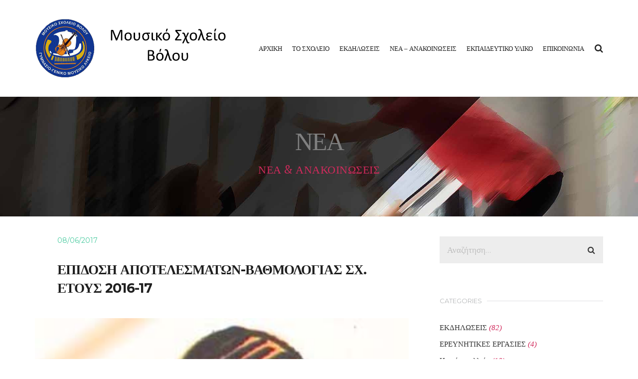

--- FILE ---
content_type: text/html; charset=UTF-8
request_url: https://www.mgv.gr/%CE%B5%CF%80%CE%B9%CE%B4%CE%BF%CF%83%CE%B7-%CE%B1%CF%80%CE%BF%CF%84%CE%B5%CE%BB%CE%B5%CF%83%CE%BC%CE%B1%CF%84%CF%89%CE%BD-%CE%B2%CE%B1%CE%B8%CE%BC%CE%BF%CE%BB%CE%BF%CE%B3%CE%B9%CE%B1%CF%83-%CF%83/
body_size: 12610
content:
<!doctype html>
<html lang="el" >
<head>
	<meta charset="UTF-8">
	<link rel="profile" href="http://gmpg.org/xfn/11">
	<link rel="pingback" href="https://www.mgv.gr/xmlrpc.php">
	<meta name="viewport" content="width=device-width, initial-scale=1">
	<title>ΕΠΙΔΟΣΗ ΑΠΟΤΕΛΕΣΜΑΤΩΝ-ΒΑΘΜΟΛΟΓΙΑΣ  ΣΧ. ΕΤΟΥΣ 2016-17 &#8211; Μουσικό Σχολείο Βόλου</title>
<meta name='robots' content='max-image-preview:large' />
<link rel='dns-prefetch' href='//fonts.googleapis.com' />
<link rel="alternate" type="application/rss+xml" title="Ροή RSS &raquo; Μουσικό Σχολείο Βόλου" href="https://www.mgv.gr/feed/" />
<script>
window._wpemojiSettings = {"baseUrl":"https:\/\/s.w.org\/images\/core\/emoji\/14.0.0\/72x72\/","ext":".png","svgUrl":"https:\/\/s.w.org\/images\/core\/emoji\/14.0.0\/svg\/","svgExt":".svg","source":{"concatemoji":"https:\/\/www.mgv.gr\/wp-includes\/js\/wp-emoji-release.min.js?ver=6.4.7"}};
/*! This file is auto-generated */
!function(i,n){var o,s,e;function c(e){try{var t={supportTests:e,timestamp:(new Date).valueOf()};sessionStorage.setItem(o,JSON.stringify(t))}catch(e){}}function p(e,t,n){e.clearRect(0,0,e.canvas.width,e.canvas.height),e.fillText(t,0,0);var t=new Uint32Array(e.getImageData(0,0,e.canvas.width,e.canvas.height).data),r=(e.clearRect(0,0,e.canvas.width,e.canvas.height),e.fillText(n,0,0),new Uint32Array(e.getImageData(0,0,e.canvas.width,e.canvas.height).data));return t.every(function(e,t){return e===r[t]})}function u(e,t,n){switch(t){case"flag":return n(e,"\ud83c\udff3\ufe0f\u200d\u26a7\ufe0f","\ud83c\udff3\ufe0f\u200b\u26a7\ufe0f")?!1:!n(e,"\ud83c\uddfa\ud83c\uddf3","\ud83c\uddfa\u200b\ud83c\uddf3")&&!n(e,"\ud83c\udff4\udb40\udc67\udb40\udc62\udb40\udc65\udb40\udc6e\udb40\udc67\udb40\udc7f","\ud83c\udff4\u200b\udb40\udc67\u200b\udb40\udc62\u200b\udb40\udc65\u200b\udb40\udc6e\u200b\udb40\udc67\u200b\udb40\udc7f");case"emoji":return!n(e,"\ud83e\udef1\ud83c\udffb\u200d\ud83e\udef2\ud83c\udfff","\ud83e\udef1\ud83c\udffb\u200b\ud83e\udef2\ud83c\udfff")}return!1}function f(e,t,n){var r="undefined"!=typeof WorkerGlobalScope&&self instanceof WorkerGlobalScope?new OffscreenCanvas(300,150):i.createElement("canvas"),a=r.getContext("2d",{willReadFrequently:!0}),o=(a.textBaseline="top",a.font="600 32px Arial",{});return e.forEach(function(e){o[e]=t(a,e,n)}),o}function t(e){var t=i.createElement("script");t.src=e,t.defer=!0,i.head.appendChild(t)}"undefined"!=typeof Promise&&(o="wpEmojiSettingsSupports",s=["flag","emoji"],n.supports={everything:!0,everythingExceptFlag:!0},e=new Promise(function(e){i.addEventListener("DOMContentLoaded",e,{once:!0})}),new Promise(function(t){var n=function(){try{var e=JSON.parse(sessionStorage.getItem(o));if("object"==typeof e&&"number"==typeof e.timestamp&&(new Date).valueOf()<e.timestamp+604800&&"object"==typeof e.supportTests)return e.supportTests}catch(e){}return null}();if(!n){if("undefined"!=typeof Worker&&"undefined"!=typeof OffscreenCanvas&&"undefined"!=typeof URL&&URL.createObjectURL&&"undefined"!=typeof Blob)try{var e="postMessage("+f.toString()+"("+[JSON.stringify(s),u.toString(),p.toString()].join(",")+"));",r=new Blob([e],{type:"text/javascript"}),a=new Worker(URL.createObjectURL(r),{name:"wpTestEmojiSupports"});return void(a.onmessage=function(e){c(n=e.data),a.terminate(),t(n)})}catch(e){}c(n=f(s,u,p))}t(n)}).then(function(e){for(var t in e)n.supports[t]=e[t],n.supports.everything=n.supports.everything&&n.supports[t],"flag"!==t&&(n.supports.everythingExceptFlag=n.supports.everythingExceptFlag&&n.supports[t]);n.supports.everythingExceptFlag=n.supports.everythingExceptFlag&&!n.supports.flag,n.DOMReady=!1,n.readyCallback=function(){n.DOMReady=!0}}).then(function(){return e}).then(function(){var e;n.supports.everything||(n.readyCallback(),(e=n.source||{}).concatemoji?t(e.concatemoji):e.wpemoji&&e.twemoji&&(t(e.twemoji),t(e.wpemoji)))}))}((window,document),window._wpemojiSettings);
</script>
<style id='wp-emoji-styles-inline-css'>

	img.wp-smiley, img.emoji {
		display: inline !important;
		border: none !important;
		box-shadow: none !important;
		height: 1em !important;
		width: 1em !important;
		margin: 0 0.07em !important;
		vertical-align: -0.1em !important;
		background: none !important;
		padding: 0 !important;
	}
</style>
<style id='wp-block-library-inline-css'>
:root{--wp-admin-theme-color:#007cba;--wp-admin-theme-color--rgb:0,124,186;--wp-admin-theme-color-darker-10:#006ba1;--wp-admin-theme-color-darker-10--rgb:0,107,161;--wp-admin-theme-color-darker-20:#005a87;--wp-admin-theme-color-darker-20--rgb:0,90,135;--wp-admin-border-width-focus:2px;--wp-block-synced-color:#7a00df;--wp-block-synced-color--rgb:122,0,223}@media (min-resolution:192dpi){:root{--wp-admin-border-width-focus:1.5px}}.wp-element-button{cursor:pointer}:root{--wp--preset--font-size--normal:16px;--wp--preset--font-size--huge:42px}:root .has-very-light-gray-background-color{background-color:#eee}:root .has-very-dark-gray-background-color{background-color:#313131}:root .has-very-light-gray-color{color:#eee}:root .has-very-dark-gray-color{color:#313131}:root .has-vivid-green-cyan-to-vivid-cyan-blue-gradient-background{background:linear-gradient(135deg,#00d084,#0693e3)}:root .has-purple-crush-gradient-background{background:linear-gradient(135deg,#34e2e4,#4721fb 50%,#ab1dfe)}:root .has-hazy-dawn-gradient-background{background:linear-gradient(135deg,#faaca8,#dad0ec)}:root .has-subdued-olive-gradient-background{background:linear-gradient(135deg,#fafae1,#67a671)}:root .has-atomic-cream-gradient-background{background:linear-gradient(135deg,#fdd79a,#004a59)}:root .has-nightshade-gradient-background{background:linear-gradient(135deg,#330968,#31cdcf)}:root .has-midnight-gradient-background{background:linear-gradient(135deg,#020381,#2874fc)}.has-regular-font-size{font-size:1em}.has-larger-font-size{font-size:2.625em}.has-normal-font-size{font-size:var(--wp--preset--font-size--normal)}.has-huge-font-size{font-size:var(--wp--preset--font-size--huge)}.has-text-align-center{text-align:center}.has-text-align-left{text-align:left}.has-text-align-right{text-align:right}#end-resizable-editor-section{display:none}.aligncenter{clear:both}.items-justified-left{justify-content:flex-start}.items-justified-center{justify-content:center}.items-justified-right{justify-content:flex-end}.items-justified-space-between{justify-content:space-between}.screen-reader-text{clip:rect(1px,1px,1px,1px);word-wrap:normal!important;border:0;-webkit-clip-path:inset(50%);clip-path:inset(50%);height:1px;margin:-1px;overflow:hidden;padding:0;position:absolute;width:1px}.screen-reader-text:focus{clip:auto!important;background-color:#ddd;-webkit-clip-path:none;clip-path:none;color:#444;display:block;font-size:1em;height:auto;left:5px;line-height:normal;padding:15px 23px 14px;text-decoration:none;top:5px;width:auto;z-index:100000}html :where(.has-border-color){border-style:solid}html :where([style*=border-top-color]){border-top-style:solid}html :where([style*=border-right-color]){border-right-style:solid}html :where([style*=border-bottom-color]){border-bottom-style:solid}html :where([style*=border-left-color]){border-left-style:solid}html :where([style*=border-width]){border-style:solid}html :where([style*=border-top-width]){border-top-style:solid}html :where([style*=border-right-width]){border-right-style:solid}html :where([style*=border-bottom-width]){border-bottom-style:solid}html :where([style*=border-left-width]){border-left-style:solid}html :where(img[class*=wp-image-]){height:auto;max-width:100%}:where(figure){margin:0 0 1em}html :where(.is-position-sticky){--wp-admin--admin-bar--position-offset:var(--wp-admin--admin-bar--height,0px)}@media screen and (max-width:600px){html :where(.is-position-sticky){--wp-admin--admin-bar--position-offset:0px}}
</style>
<style id='classic-theme-styles-inline-css'>
/*! This file is auto-generated */
.wp-block-button__link{color:#fff;background-color:#32373c;border-radius:9999px;box-shadow:none;text-decoration:none;padding:calc(.667em + 2px) calc(1.333em + 2px);font-size:1.125em}.wp-block-file__button{background:#32373c;color:#fff;text-decoration:none}
</style>
<style id='global-styles-inline-css'>
body{--wp--preset--color--black: #000000;--wp--preset--color--cyan-bluish-gray: #abb8c3;--wp--preset--color--white: #ffffff;--wp--preset--color--pale-pink: #f78da7;--wp--preset--color--vivid-red: #cf2e2e;--wp--preset--color--luminous-vivid-orange: #ff6900;--wp--preset--color--luminous-vivid-amber: #fcb900;--wp--preset--color--light-green-cyan: #7bdcb5;--wp--preset--color--vivid-green-cyan: #00d084;--wp--preset--color--pale-cyan-blue: #8ed1fc;--wp--preset--color--vivid-cyan-blue: #0693e3;--wp--preset--color--vivid-purple: #9b51e0;--wp--preset--gradient--vivid-cyan-blue-to-vivid-purple: linear-gradient(135deg,rgba(6,147,227,1) 0%,rgb(155,81,224) 100%);--wp--preset--gradient--light-green-cyan-to-vivid-green-cyan: linear-gradient(135deg,rgb(122,220,180) 0%,rgb(0,208,130) 100%);--wp--preset--gradient--luminous-vivid-amber-to-luminous-vivid-orange: linear-gradient(135deg,rgba(252,185,0,1) 0%,rgba(255,105,0,1) 100%);--wp--preset--gradient--luminous-vivid-orange-to-vivid-red: linear-gradient(135deg,rgba(255,105,0,1) 0%,rgb(207,46,46) 100%);--wp--preset--gradient--very-light-gray-to-cyan-bluish-gray: linear-gradient(135deg,rgb(238,238,238) 0%,rgb(169,184,195) 100%);--wp--preset--gradient--cool-to-warm-spectrum: linear-gradient(135deg,rgb(74,234,220) 0%,rgb(151,120,209) 20%,rgb(207,42,186) 40%,rgb(238,44,130) 60%,rgb(251,105,98) 80%,rgb(254,248,76) 100%);--wp--preset--gradient--blush-light-purple: linear-gradient(135deg,rgb(255,206,236) 0%,rgb(152,150,240) 100%);--wp--preset--gradient--blush-bordeaux: linear-gradient(135deg,rgb(254,205,165) 0%,rgb(254,45,45) 50%,rgb(107,0,62) 100%);--wp--preset--gradient--luminous-dusk: linear-gradient(135deg,rgb(255,203,112) 0%,rgb(199,81,192) 50%,rgb(65,88,208) 100%);--wp--preset--gradient--pale-ocean: linear-gradient(135deg,rgb(255,245,203) 0%,rgb(182,227,212) 50%,rgb(51,167,181) 100%);--wp--preset--gradient--electric-grass: linear-gradient(135deg,rgb(202,248,128) 0%,rgb(113,206,126) 100%);--wp--preset--gradient--midnight: linear-gradient(135deg,rgb(2,3,129) 0%,rgb(40,116,252) 100%);--wp--preset--font-size--small: 13px;--wp--preset--font-size--medium: 20px;--wp--preset--font-size--large: 36px;--wp--preset--font-size--x-large: 42px;--wp--preset--spacing--20: 0.44rem;--wp--preset--spacing--30: 0.67rem;--wp--preset--spacing--40: 1rem;--wp--preset--spacing--50: 1.5rem;--wp--preset--spacing--60: 2.25rem;--wp--preset--spacing--70: 3.38rem;--wp--preset--spacing--80: 5.06rem;--wp--preset--shadow--natural: 6px 6px 9px rgba(0, 0, 0, 0.2);--wp--preset--shadow--deep: 12px 12px 50px rgba(0, 0, 0, 0.4);--wp--preset--shadow--sharp: 6px 6px 0px rgba(0, 0, 0, 0.2);--wp--preset--shadow--outlined: 6px 6px 0px -3px rgba(255, 255, 255, 1), 6px 6px rgba(0, 0, 0, 1);--wp--preset--shadow--crisp: 6px 6px 0px rgba(0, 0, 0, 1);}:where(.is-layout-flex){gap: 0.5em;}:where(.is-layout-grid){gap: 0.5em;}body .is-layout-flow > .alignleft{float: left;margin-inline-start: 0;margin-inline-end: 2em;}body .is-layout-flow > .alignright{float: right;margin-inline-start: 2em;margin-inline-end: 0;}body .is-layout-flow > .aligncenter{margin-left: auto !important;margin-right: auto !important;}body .is-layout-constrained > .alignleft{float: left;margin-inline-start: 0;margin-inline-end: 2em;}body .is-layout-constrained > .alignright{float: right;margin-inline-start: 2em;margin-inline-end: 0;}body .is-layout-constrained > .aligncenter{margin-left: auto !important;margin-right: auto !important;}body .is-layout-constrained > :where(:not(.alignleft):not(.alignright):not(.alignfull)){max-width: var(--wp--style--global--content-size);margin-left: auto !important;margin-right: auto !important;}body .is-layout-constrained > .alignwide{max-width: var(--wp--style--global--wide-size);}body .is-layout-flex{display: flex;}body .is-layout-flex{flex-wrap: wrap;align-items: center;}body .is-layout-flex > *{margin: 0;}body .is-layout-grid{display: grid;}body .is-layout-grid > *{margin: 0;}:where(.wp-block-columns.is-layout-flex){gap: 2em;}:where(.wp-block-columns.is-layout-grid){gap: 2em;}:where(.wp-block-post-template.is-layout-flex){gap: 1.25em;}:where(.wp-block-post-template.is-layout-grid){gap: 1.25em;}.has-black-color{color: var(--wp--preset--color--black) !important;}.has-cyan-bluish-gray-color{color: var(--wp--preset--color--cyan-bluish-gray) !important;}.has-white-color{color: var(--wp--preset--color--white) !important;}.has-pale-pink-color{color: var(--wp--preset--color--pale-pink) !important;}.has-vivid-red-color{color: var(--wp--preset--color--vivid-red) !important;}.has-luminous-vivid-orange-color{color: var(--wp--preset--color--luminous-vivid-orange) !important;}.has-luminous-vivid-amber-color{color: var(--wp--preset--color--luminous-vivid-amber) !important;}.has-light-green-cyan-color{color: var(--wp--preset--color--light-green-cyan) !important;}.has-vivid-green-cyan-color{color: var(--wp--preset--color--vivid-green-cyan) !important;}.has-pale-cyan-blue-color{color: var(--wp--preset--color--pale-cyan-blue) !important;}.has-vivid-cyan-blue-color{color: var(--wp--preset--color--vivid-cyan-blue) !important;}.has-vivid-purple-color{color: var(--wp--preset--color--vivid-purple) !important;}.has-black-background-color{background-color: var(--wp--preset--color--black) !important;}.has-cyan-bluish-gray-background-color{background-color: var(--wp--preset--color--cyan-bluish-gray) !important;}.has-white-background-color{background-color: var(--wp--preset--color--white) !important;}.has-pale-pink-background-color{background-color: var(--wp--preset--color--pale-pink) !important;}.has-vivid-red-background-color{background-color: var(--wp--preset--color--vivid-red) !important;}.has-luminous-vivid-orange-background-color{background-color: var(--wp--preset--color--luminous-vivid-orange) !important;}.has-luminous-vivid-amber-background-color{background-color: var(--wp--preset--color--luminous-vivid-amber) !important;}.has-light-green-cyan-background-color{background-color: var(--wp--preset--color--light-green-cyan) !important;}.has-vivid-green-cyan-background-color{background-color: var(--wp--preset--color--vivid-green-cyan) !important;}.has-pale-cyan-blue-background-color{background-color: var(--wp--preset--color--pale-cyan-blue) !important;}.has-vivid-cyan-blue-background-color{background-color: var(--wp--preset--color--vivid-cyan-blue) !important;}.has-vivid-purple-background-color{background-color: var(--wp--preset--color--vivid-purple) !important;}.has-black-border-color{border-color: var(--wp--preset--color--black) !important;}.has-cyan-bluish-gray-border-color{border-color: var(--wp--preset--color--cyan-bluish-gray) !important;}.has-white-border-color{border-color: var(--wp--preset--color--white) !important;}.has-pale-pink-border-color{border-color: var(--wp--preset--color--pale-pink) !important;}.has-vivid-red-border-color{border-color: var(--wp--preset--color--vivid-red) !important;}.has-luminous-vivid-orange-border-color{border-color: var(--wp--preset--color--luminous-vivid-orange) !important;}.has-luminous-vivid-amber-border-color{border-color: var(--wp--preset--color--luminous-vivid-amber) !important;}.has-light-green-cyan-border-color{border-color: var(--wp--preset--color--light-green-cyan) !important;}.has-vivid-green-cyan-border-color{border-color: var(--wp--preset--color--vivid-green-cyan) !important;}.has-pale-cyan-blue-border-color{border-color: var(--wp--preset--color--pale-cyan-blue) !important;}.has-vivid-cyan-blue-border-color{border-color: var(--wp--preset--color--vivid-cyan-blue) !important;}.has-vivid-purple-border-color{border-color: var(--wp--preset--color--vivid-purple) !important;}.has-vivid-cyan-blue-to-vivid-purple-gradient-background{background: var(--wp--preset--gradient--vivid-cyan-blue-to-vivid-purple) !important;}.has-light-green-cyan-to-vivid-green-cyan-gradient-background{background: var(--wp--preset--gradient--light-green-cyan-to-vivid-green-cyan) !important;}.has-luminous-vivid-amber-to-luminous-vivid-orange-gradient-background{background: var(--wp--preset--gradient--luminous-vivid-amber-to-luminous-vivid-orange) !important;}.has-luminous-vivid-orange-to-vivid-red-gradient-background{background: var(--wp--preset--gradient--luminous-vivid-orange-to-vivid-red) !important;}.has-very-light-gray-to-cyan-bluish-gray-gradient-background{background: var(--wp--preset--gradient--very-light-gray-to-cyan-bluish-gray) !important;}.has-cool-to-warm-spectrum-gradient-background{background: var(--wp--preset--gradient--cool-to-warm-spectrum) !important;}.has-blush-light-purple-gradient-background{background: var(--wp--preset--gradient--blush-light-purple) !important;}.has-blush-bordeaux-gradient-background{background: var(--wp--preset--gradient--blush-bordeaux) !important;}.has-luminous-dusk-gradient-background{background: var(--wp--preset--gradient--luminous-dusk) !important;}.has-pale-ocean-gradient-background{background: var(--wp--preset--gradient--pale-ocean) !important;}.has-electric-grass-gradient-background{background: var(--wp--preset--gradient--electric-grass) !important;}.has-midnight-gradient-background{background: var(--wp--preset--gradient--midnight) !important;}.has-small-font-size{font-size: var(--wp--preset--font-size--small) !important;}.has-medium-font-size{font-size: var(--wp--preset--font-size--medium) !important;}.has-large-font-size{font-size: var(--wp--preset--font-size--large) !important;}.has-x-large-font-size{font-size: var(--wp--preset--font-size--x-large) !important;}
</style>
<link rel='stylesheet' id='rs-plugin-settings-css' href='https://www.mgv.gr/wp-content/plugins/revslider/public/assets/css/settings.css?ver=5.2.6' media='all' />
<style id='rs-plugin-settings-inline-css'>
.tp-caption a{color:#ff7302;text-shadow:none;-webkit-transition:all 0.2s ease-out;-moz-transition:all 0.2s ease-out;-o-transition:all 0.2s ease-out;-ms-transition:all 0.2s ease-out}.tp-caption a:hover{color:#ffa902}
</style>
<link rel='stylesheet' id='parent-style-css' href='https://www.mgv.gr/wp-content/themes/the-core-parent/style.css?ver=6.4.7' media='all' />
<link rel='stylesheet' id='font-awesome-css' href='https://www.mgv.gr/wp-content/plugins/unyson/framework/static/libs/font-awesome/css/font-awesome.min.css?ver=2.7.28' media='all' />
<link rel='stylesheet' id='bootstrap-css' href='https://www.mgv.gr/wp-content/themes/the-core-parent/css/bootstrap.css?ver=1.0.42' media='all' />
<link rel='stylesheet' id='fw-mmenu-css' href='https://www.mgv.gr/wp-content/themes/the-core-parent/css/jquery.mmenu.all.css?ver=1.0.42' media='all' />
<link rel='stylesheet' id='the-core-style-css' href='https://www.mgv.gr/wp-content/uploads/the-core-style.css?ver=1759342391' media='all' />
<link rel='stylesheet' id='fw-theme-style-css' href='https://www.mgv.gr/wp-content/themes/the-core-child/style.css?ver=1.0.42' media='all' />
<link rel='stylesheet' id='prettyPhoto-css' href='https://www.mgv.gr/wp-content/themes/the-core-parent/css/prettyPhoto.css?ver=1.0.42' media='all' />
<link rel='stylesheet' id='animate-css' href='https://www.mgv.gr/wp-content/themes/the-core-parent/css/animate.css?ver=1.0.42' media='all' />
<link rel='stylesheet' id='fw-googleFonts-css' href='https://fonts.googleapis.com/css?family=Merriweather%3A300italic%2C300%7CMontserrat%3Aregular%2C700%7CRaleway%3A100%7CCrimson+Text%3Aregular&#038;subset=latin&#038;ver=6.4.7' media='all' />
<script src="https://www.mgv.gr/wp-includes/js/jquery/jquery.min.js?ver=3.7.1" id="jquery-core-js"></script>
<script src="https://www.mgv.gr/wp-includes/js/jquery/jquery-migrate.min.js?ver=3.4.1" id="jquery-migrate-js"></script>
<script src="https://www.mgv.gr/wp-content/plugins/revslider/public/assets/js/jquery.themepunch.tools.min.js?ver=5.2.6" id="tp-tools-js"></script>
<script src="https://www.mgv.gr/wp-content/plugins/revslider/public/assets/js/jquery.themepunch.revolution.min.js?ver=5.2.6" id="revmin-js"></script>
<script src="https://www.mgv.gr/wp-content/themes/the-core-parent/js/lib/modernizr.min.js?ver=1.0.42" id="modernizr-js"></script>
<script src="https://www.mgv.gr/wp-content/themes/the-core-parent/js/lib/bootstrap.min.js?ver=1.0.42" id="bootstrap-js"></script>
<script src="https://www.mgv.gr/wp-content/themes/the-core-parent/js/jquery.touchSwipe.min.js?ver=1.0.42" id="touchSwipe-js"></script>
<script src="https://www.mgv.gr/wp-content/themes/the-core-parent/js/lib/html5shiv.js?ver=1.0.42" id="html5shiv-js"></script>
<script src="https://www.mgv.gr/wp-content/themes/the-core-parent/js/lib/respond.min.js?ver=1.0.42" id="respond-js"></script>
<link rel="https://api.w.org/" href="https://www.mgv.gr/wp-json/" /><link rel="alternate" type="application/json" href="https://www.mgv.gr/wp-json/wp/v2/posts/6486" /><link rel="EditURI" type="application/rsd+xml" title="RSD" href="https://www.mgv.gr/xmlrpc.php?rsd" />
<meta name="generator" content="WordPress 6.4.7" />
<link rel="canonical" href="https://www.mgv.gr/%ce%b5%cf%80%ce%b9%ce%b4%ce%bf%cf%83%ce%b7-%ce%b1%cf%80%ce%bf%cf%84%ce%b5%ce%bb%ce%b5%cf%83%ce%bc%ce%b1%cf%84%cf%89%ce%bd-%ce%b2%ce%b1%ce%b8%ce%bc%ce%bf%ce%bb%ce%bf%ce%b3%ce%b9%ce%b1%cf%83-%cf%83/" />
<link rel='shortlink' href='https://www.mgv.gr/?p=6486' />
<link rel="alternate" type="application/json+oembed" href="https://www.mgv.gr/wp-json/oembed/1.0/embed?url=https%3A%2F%2Fwww.mgv.gr%2F%25ce%25b5%25cf%2580%25ce%25b9%25ce%25b4%25ce%25bf%25cf%2583%25ce%25b7-%25ce%25b1%25cf%2580%25ce%25bf%25cf%2584%25ce%25b5%25ce%25bb%25ce%25b5%25cf%2583%25ce%25bc%25ce%25b1%25cf%2584%25cf%2589%25ce%25bd-%25ce%25b2%25ce%25b1%25ce%25b8%25ce%25bc%25ce%25bf%25ce%25bb%25ce%25bf%25ce%25b3%25ce%25b9%25ce%25b1%25cf%2583-%25cf%2583%2F" />
<link rel="alternate" type="text/xml+oembed" href="https://www.mgv.gr/wp-json/oembed/1.0/embed?url=https%3A%2F%2Fwww.mgv.gr%2F%25ce%25b5%25cf%2580%25ce%25b9%25ce%25b4%25ce%25bf%25cf%2583%25ce%25b7-%25ce%25b1%25cf%2580%25ce%25bf%25cf%2584%25ce%25b5%25ce%25bb%25ce%25b5%25cf%2583%25ce%25bc%25ce%25b1%25cf%2584%25cf%2589%25ce%25bd-%25ce%25b2%25ce%25b1%25ce%25b8%25ce%25bc%25ce%25bf%25ce%25bb%25ce%25bf%25ce%25b3%25ce%25b9%25ce%25b1%25cf%2583-%25cf%2583%2F&#038;format=xml" />
<style type="text/css">
.feedzy-rss-link-icon:after {
	content: url("https://www.mgv.gr/wp-content/plugins/feedzy-rss-feeds/img/external-link.png");
	margin-left: 3px;
}
</style>
		<script type="text/javascript">
(function(url){
	if(/(?:Chrome\/26\.0\.1410\.63 Safari\/537\.31|WordfenceTestMonBot)/.test(navigator.userAgent)){ return; }
	var addEvent = function(evt, handler) {
		if (window.addEventListener) {
			document.addEventListener(evt, handler, false);
		} else if (window.attachEvent) {
			document.attachEvent('on' + evt, handler);
		}
	};
	var removeEvent = function(evt, handler) {
		if (window.removeEventListener) {
			document.removeEventListener(evt, handler, false);
		} else if (window.detachEvent) {
			document.detachEvent('on' + evt, handler);
		}
	};
	var evts = 'contextmenu dblclick drag dragend dragenter dragleave dragover dragstart drop keydown keypress keyup mousedown mousemove mouseout mouseover mouseup mousewheel scroll'.split(' ');
	var logHuman = function() {
		if (window.wfLogHumanRan) { return; }
		window.wfLogHumanRan = true;
		var wfscr = document.createElement('script');
		wfscr.type = 'text/javascript';
		wfscr.async = true;
		wfscr.src = url + '&r=' + Math.random();
		(document.getElementsByTagName('head')[0]||document.getElementsByTagName('body')[0]).appendChild(wfscr);
		for (var i = 0; i < evts.length; i++) {
			removeEvent(evts[i], logHuman);
		}
	};
	for (var i = 0; i < evts.length; i++) {
		addEvent(evts[i], logHuman);
	}
})('//www.mgv.gr/?wordfence_lh=1&hid=5290C4CDFD9C457A0FD084EA8D0C8B5B');
</script><meta property="og:image" content="https://www.mgv.gr/wp-content/uploads/2017/02/vathmologia1.jpg" /><meta property="og:title" content="ΕΠΙΔΟΣΗ ΑΠΟΤΕΛΕΣΜΑΤΩΝ-ΒΑΘΜΟΛΟΓΙΑΣ  ΣΧ. ΕΤΟΥΣ 2016-17" /><meta property="og:url" content="https://www.mgv.gr/%ce%b5%cf%80%ce%b9%ce%b4%ce%bf%cf%83%ce%b7-%ce%b1%cf%80%ce%bf%cf%84%ce%b5%ce%bb%ce%b5%cf%83%ce%bc%ce%b1%cf%84%cf%89%ce%bd-%ce%b2%ce%b1%ce%b8%ce%bc%ce%bf%ce%bb%ce%bf%ce%b3%ce%b9%ce%b1%cf%83-%cf%83/" /><meta property="og:type" content="website" /><meta property="og:description" content="" /><meta name="generator" content="Powered by Slider Revolution 5.2.6 - responsive, Mobile-Friendly Slider Plugin for WordPress with comfortable drag and drop interface." />
<link rel="icon" href="https://www.mgv.gr/wp-content/uploads/2016/09/cropped-no-image-32x32.png" sizes="32x32" />
<link rel="icon" href="https://www.mgv.gr/wp-content/uploads/2016/09/cropped-no-image-192x192.png" sizes="192x192" />
<link rel="apple-touch-icon" href="https://www.mgv.gr/wp-content/uploads/2016/09/cropped-no-image-180x180.png" />
<meta name="msapplication-TileImage" content="https://www.mgv.gr/wp-content/uploads/2016/09/cropped-no-image-270x270.png" />
</head>
<body class="post-template-default single single-post postid-6486 single-format-standard wp-embed-responsive fw-full fw-website-align-center fw-custom-section-density header-1 fw-top-bar-off fw-no-absolute-header fw-top-social-right fw-header-sticky search-in-menu mobile-menu-item-align-left fw-mobile-menu-position-right fw-top-logo-left fw-logo-image fw-logo-retina fw-animation-mobile-off has-sidebar fw-search-filter-off" itemscope="itemscope" itemtype="https://schema.org/WebPage">
    				<div id="page" class="hfeed site">
						<header class="fw-header" itemscope="itemscope" itemtype="https://schema.org/WPHeader">
		<div class="fw-header-main">
		<div class="fw-container">
			<a href="#mobile-menu" class="mmenu-link"><i class="fa fa-navicon"></i></a>
										<div class="fw-wrap-logo">
				
												<a href="https://www.mgv.gr/" class="fw-site-logo">
								<img src="//www.mgv.gr/wp-content/uploads/2016/09/title.png" alt="Μουσικό Σχολείο Βόλου" />
							</a>
						
							</div>
								<div class="fw-search fw-mini-search">
						<a href="#" class="fw-search-icon"><i class="fa fa-search"></i></a>
		</div>
				<div class="fw-nav-wrap" itemscope="itemscope" itemtype="https://schema.org/SiteNavigationElement" role="navigation">
				<nav id="fw-menu-primary" class="fw-site-navigation primary-navigation"><ul id="menu-header-menu" class="fw-nav-menu"><li id="menu-item-6159" class="menu-item menu-item-type-post_type menu-item-object-page menu-item-home menu-item-6159"><a href="https://www.mgv.gr/" >ΑΡΧΙΚΗ</a></li>
<li id="menu-item-6273" class="menu-item menu-item-type-post_type menu-item-object-page menu-item-has-children menu-item-6273"><a href="https://www.mgv.gr/history/" >ΤΟ ΣΧΟΛΕΙΟ</a>
<ul class="sub-menu">
	<li id="menu-item-3079" class="menu-item menu-item-type-post_type menu-item-object-page menu-item-3079"><a href="https://www.mgv.gr/history/" >ΙΣΤΟΡΙΑ</a></li>
	<li id="menu-item-3080" class="menu-item menu-item-type-post_type menu-item-object-page menu-item-3080"><a href="https://www.mgv.gr/location/" >ΤΟΠΟΘΕΣΙΑ</a></li>
	<li id="menu-item-6174" class="menu-item menu-item-type-post_type menu-item-object-page menu-item-6174"><a href="https://www.mgv.gr/teaching-facilities/" >ΕΓΚΑΤΑΣΤΑΣΕΙΣ</a></li>
	<li id="menu-item-3584" class="menu-item menu-item-type-post_type menu-item-object-page menu-item-has-children menu-item-3584"><a href="https://www.mgv.gr/teachers/" >ΕΚΠΑΙΔΕΥΤΙΚΟΙ</a>
	<ul class="sub-menu">
		<li id="menu-item-3573" class="menu-item menu-item-type-post_type menu-item-object-page menu-item-3573"><a href="https://www.mgv.gr/teachers/" >ΓΕΝΙΚΗΣ  ΠΑΙΔΕΙΑΣ</a></li>
		<li id="menu-item-3572" class="menu-item menu-item-type-post_type menu-item-object-page menu-item-3572"><a href="https://www.mgv.gr/music-teachers/" >ΜΟΥΣΙΚΗΣ ΠΑΙΔΕΙΑΣ</a></li>
	</ul>
</li>
	<li id="menu-item-6175" class="menu-item menu-item-type-post_type menu-item-object-page menu-item-6175"><a href="https://www.mgv.gr/shortcodes/2-columns/" >ΠΡΟΓΡΑΜΜΑ  ΣΠΟΥΔΩΝ</a></li>
	<li id="menu-item-7974" class="menu-item menu-item-type-post_type menu-item-object-page menu-item-7974"><a href="https://www.mgv.gr/%ce%bc%ce%bf%cf%85%cf%83%ce%b9%ce%ba%ce%b7-%ce%b2%ce%b9%ce%b2%ce%bb%ce%b9%ce%bf%ce%b8%ce%b7%ce%ba%ce%b7/" >ΜΟΥΣΙΚΗ ΒΙΒΛΙΟΘΗΚΗ</a></li>
</ul>
</li>
<li id="menu-item-6260" class="menu-item menu-item-type-taxonomy menu-item-object-category menu-item-6260"><a href="https://www.mgv.gr/category/events/" >ΕΚΔΗΛΩΣΕΙΣ</a></li>
<li id="menu-item-6139" class="menu-item menu-item-type-taxonomy menu-item-object-category current-post-ancestor current-menu-parent current-post-parent menu-item-6139"><a href="https://www.mgv.gr/category/news/" >ΝΕΑ &#8211; ΑΝΑΚΟΙΝΩΣΕΙΣ</a></li>
<li id="menu-item-6438" class="menu-item menu-item-type-post_type menu-item-object-page menu-item-has-children menu-item-6438"><a href="https://www.mgv.gr/%ce%b5%ce%ba%cf%80%ce%b1%ce%b9%ce%b4%ce%b5%cf%85%cf%84%ce%b9%ce%ba%cf%8c-%cf%85%ce%bb%ce%b9%ce%ba%cf%8c/" >ΕΚΠΑΙΔΕΥΤΙΚΟ ΥΛΙΚΟ</a>
<ul class="sub-menu">
	<li id="menu-item-7861" class="menu-item menu-item-type-post_type menu-item-object-page menu-item-has-children menu-item-7861"><a href="https://www.mgv.gr/%ce%b5%cf%80%ce%b1%ce%b3%ce%b3%ce%b5%ce%bb%ce%bc%ce%b1%cf%84%ce%b9%ce%ba%ce%bf%cf%82-%cf%80%cf%81%ce%bf%cf%83%ce%b1%ce%bd%ce%b1%cf%84%ce%bf%ce%bb%ce%b9%cf%83%ce%bc%ce%bf%cf%82%ce%bc%ce%b5%ce%bd%ce%bf/" >ΕΠΑΓΓΕΛΜΑΤΙΚΟΣ ΠΡΟΣΑΝΑΤΟΛΙΣΜΟΣ</a>
	<ul class="sub-menu">
		<li id="menu-item-7826" class="menu-item menu-item-type-post_type menu-item-object-page menu-item-7826"><a href="https://www.mgv.gr/%ce%b5%cf%80%ce%b1%ce%b3%ce%b3%ce%b5%ce%bb%ce%bc%ce%b1%cf%84%ce%b9%ce%ba%ce%bf%cf%83-%cf%80%cf%81%ce%bf%cf%83%ce%b1%ce%bd%ce%b1%cf%84%ce%bf%ce%bb%ce%b9%cf%83%ce%bc%ce%bf%cf%83/" >ΓΕΝΙΚΑ</a></li>
		<li id="menu-item-7868" class="menu-item menu-item-type-post_type menu-item-object-page menu-item-7868"><a href="https://www.mgv.gr/%cf%83%cf%85%ce%bc%ce%b2%ce%bf%cf%85%ce%bb%ce%b5%cf%85%cf%84%ce%b9%ce%ba%ce%b7-%ce%ba%ce%b1%ce%b9-%ce%b4%ce%b9%ce%b1%cf%87%ce%b5%ce%b9%cf%81%ce%b9%cf%83%ce%b7-%cf%83%cf%84%ce%b1%ce%b4%ce%b9%ce%bf/" >ΣΥΜΒΟΥΛΕΥΤΙΚΗ ΚΑΙ ΔΙΑΧΕΙΡΙΣΗ ΣΤΑΔΙΟΔΡΟΜΙΑΣ</a></li>
		<li id="menu-item-7873" class="menu-item menu-item-type-post_type menu-item-object-page menu-item-7873"><a href="https://www.mgv.gr/%ce%b3%ce%bd%cf%89%cf%81%ce%b9%cf%83%ce%b5-%cf%84%ce%bf%ce%bd-%ce%b5%ce%b1%cf%85%cf%84%ce%bf-%cf%83%ce%bf%cf%85-%cf%84%ce%b5%cf%83%cf%84-%ce%b5%cf%80%ce%b1%ce%b3%ce%b3%ce%b5%ce%bb-%cf%80%cf%81%ce%bf/" >ΓΝΩΡΙΣΕ ΤΟΝ ΕΑΥΤΟ ΣΟΥ-ΤΕΣΤ ΕΠΑΓΓΕΛΜΑΤΙΚΟΥ ΠΡΟΣΑΝΑΤΟΛΙΣΜΟΥ</a></li>
		<li id="menu-item-7827" class="menu-item menu-item-type-post_type menu-item-object-page menu-item-7827"><a href="https://www.mgv.gr/%cf%84%ce%bf-%ce%b5%ce%bb%ce%bb%ce%b7%ce%bd%ce%b9%ce%ba%ce%bf-%ce%b5%ce%ba%cf%80%ce%b1%ce%b9%ce%b4%ce%b5%cf%85%cf%84%ce%b9%ce%ba%ce%bf-%cf%83%cf%85%cf%83%cf%84%ce%b7%ce%bc%ce%b1/" >ΤΟ ΕΛΛΗΝΙΚΟ ΕΚΠΑΙΔΕΥΤΙΚΟ ΣΥΣΤΗΜΑ</a></li>
		<li id="menu-item-7829" class="menu-item menu-item-type-post_type menu-item-object-page menu-item-7829"><a href="https://www.mgv.gr/%cf%83%cf%80%ce%bf%cf%85%ce%b4%ce%b5%cf%83-%ce%bc%ce%b5%cf%84%ce%b1-%cf%84%ce%bf-%ce%bb%cf%85%ce%ba%ce%b5%ce%b9%ce%bf/" >ΣΠΟΥΔΕΣ ΜΕΤΑ ΤΟ ΛΥΚΕΙΟ</a></li>
		<li id="menu-item-7878" class="menu-item menu-item-type-post_type menu-item-object-page menu-item-7878"><a href="https://www.mgv.gr/%cf%85%cf%80%ce%bf%ce%bb%ce%bf%ce%b3%ce%b9%cf%83%ce%bc%ce%bf%cf%83-%ce%bc%ce%bf%cf%81%ce%b9%cf%89%ce%bd-%ce%b2%ce%b1%cf%83%ce%b5%ce%b9%cf%83-%cf%83%cf%87%ce%bf%ce%bb%cf%89%ce%bd/" >ΥΠΟΛΟΓΙΣΜΟΣ ΜΟΡΙΩΝ – ΒΑΣΕΙΣ ΣΧΟΛΩΝ</a></li>
		<li id="menu-item-7888" class="menu-item menu-item-type-post_type menu-item-object-page menu-item-7888"><a href="https://www.mgv.gr/%cf%80%ce%b1%cf%81%ce%bf%cf%85%cf%83%ce%b9%ce%b1%cf%83%ce%b7-%cf%83%cf%87%ce%bf%ce%bb%cf%89%ce%bd-%cf%80%ce%b1%ce%bd%ce%b5%cf%80%ce%b9%cf%83%cf%84%ce%b7%ce%bc%ce%b9%ce%bf%cf%85-%ce%b8%ce%b5%cf%83/" >ΠΑΡΟΥΣΙΑΣΗ ΣΧΟΛΩΝ ΠΑΝΕΠΙΣΤΗΜΙΟΥ ΘΕΣΣΑΛΙΑΣ</a></li>
		<li id="menu-item-7831" class="menu-item menu-item-type-post_type menu-item-object-page menu-item-7831"><a href="https://www.mgv.gr/%ce%bc%ce%bf%cf%85%cf%83%ce%b9%ce%ba%ce%b5%cf%83-%cf%83%cf%80%ce%bf%cf%85%ce%b4%ce%b5%cf%83-%cf%83%cf%84%ce%b7%ce%bd-%ce%b5%ce%bb%ce%bb%ce%b1%ce%b4%ce%b1/" >ΜΟΥΣΙΚΕΣ ΣΠΟΥΔΕΣ ΣΤΗΝ ΕΛΛΑΔΑ</a></li>
		<li id="menu-item-7830" class="menu-item menu-item-type-post_type menu-item-object-page menu-item-7830"><a href="https://www.mgv.gr/%cf%80%ce%b1%ce%bd%ce%b5%cf%80%ce%b9%cf%83%cf%84%ce%b7%ce%bc%ce%b9%ce%b1-%ce%ba%ce%b1%ce%b9-%ce%b9%ce%b4%cf%81%cf%85%ce%bc%ce%b1%cf%84%ce%b1-%cf%83%cf%84%ce%b7%ce%bd-%ce%b5%ce%bb%ce%bb%ce%b1%ce%b4/" >ΠΑΝΕΠΙΣΤΗΜΙΑ ΚΑΙ ΙΔΡΥΜΑΤΑ ΣΤΗΝ ΕΛΛΑΔΑ</a></li>
		<li id="menu-item-7828" class="menu-item menu-item-type-post_type menu-item-object-page menu-item-7828"><a href="https://www.mgv.gr/%cf%84%ce%bf-%ce%b5%ce%b8%ce%bd%ce%b9%ce%ba%ce%bf-%cf%80%ce%bb%ce%b1%ce%b9%cf%83%ce%b9%ce%bf-%cf%80%cf%81%ce%bf%cf%83%ce%bf%ce%bd%cf%84%cf%89%ce%bd/" >ΤΟ ΕΘΝΙΚΟ ΠΛΑΙΣΙΟ ΠΡΟΣΟΝΤΩΝ</a></li>
	</ul>
</li>
	<li id="menu-item-6389" class="menu-item menu-item-type-taxonomy menu-item-object-category menu-item-6389"><a href="https://www.mgv.gr/category/%cf%80%ce%bf%ce%bb%ce%b9%cf%84%ce%b9%cf%83%cf%84%ce%b9%ce%ba%ce%b1-%cf%80%cf%81%ce%bf%ce%b3%cf%81%ce%b1%ce%bc%ce%bc%ce%b1%cf%84%ce%b1/" >ΠΟΛΙΤΙΣΤΙΚΑ ΠΡΟΓΡΑΜΜΑΤΑ ΚΑΙ ΔΡΑΣΕΙΣ</a></li>
	<li id="menu-item-8304" class="menu-item menu-item-type-taxonomy menu-item-object-category menu-item-8304"><a href="https://www.mgv.gr/category/project/" >ΕΡΕΥΝΗΤΙΚΕΣ ΕΡΓΑΣΙΕΣ</a></li>
	<li id="menu-item-7330" class="menu-item menu-item-type-post_type menu-item-object-page menu-item-7330"><a href="https://www.mgv.gr/%ce%b7-%ce%b3%ce%bd%cf%8e%cf%83%ce%b7-%ce%b1%ce%bb%ce%bb%ce%b9%cf%8e%cf%82/" >Η ΓΝΩΣΗ ΑΛΛΙΩΣ</a></li>
</ul>
</li>
<li id="menu-item-760" class="menu-item menu-item-type-post_type menu-item-object-page menu-item-760"><a href="https://www.mgv.gr/contact/" >ΕΠΙΚΟΙΝΩΝΙΑ</a></li>
</ul></nav>			</div>
		</div>
	</div>
			<div class="fw-wrap-search-form fw-form-search-full" role="search">
			<form class="fw-search-form" method="get" action="https://www.mgv.gr/">
				<input type="text" name="s" class="fw-input-search" placeholder="Type &amp; Press Enter">
				<div class="fw-submit-wrap"></div>
			</form>
		</div>
	</header>
<nav id="mobile-menu"><ul><li  class="menu-item menu-item-type-post_type menu-item-object-page menu-item-home"><a href="https://www.mgv.gr/">ΑΡΧΙΚΗ</a></li><li  class="menu-item menu-item-type-post_type menu-item-object-page menu-item-has-children"><a href="https://www.mgv.gr/history/">ΤΟ ΣΧΟΛΕΙΟ</a><ul class="sub-menu">	<li  class="menu-item menu-item-type-post_type menu-item-object-page"><a href="https://www.mgv.gr/history/">ΙΣΤΟΡΙΑ</a></li>	<li  class="menu-item menu-item-type-post_type menu-item-object-page"><a href="https://www.mgv.gr/location/">ΤΟΠΟΘΕΣΙΑ</a></li>	<li  class="menu-item menu-item-type-post_type menu-item-object-page"><a href="https://www.mgv.gr/teaching-facilities/">ΕΓΚΑΤΑΣΤΑΣΕΙΣ</a></li>	<li  class="menu-item menu-item-type-post_type menu-item-object-page menu-item-has-children"><a href="https://www.mgv.gr/teachers/">ΕΚΠΑΙΔΕΥΤΙΚΟΙ</a>	<ul class="sub-menu">		<li  class="menu-item menu-item-type-post_type menu-item-object-page"><a href="https://www.mgv.gr/teachers/">ΓΕΝΙΚΗΣ  ΠΑΙΔΕΙΑΣ</a></li>		<li  class="menu-item menu-item-type-post_type menu-item-object-page"><a href="https://www.mgv.gr/music-teachers/">ΜΟΥΣΙΚΗΣ ΠΑΙΔΕΙΑΣ</a></li>	</ul></li>	<li  class="menu-item menu-item-type-post_type menu-item-object-page"><a href="https://www.mgv.gr/shortcodes/2-columns/">ΠΡΟΓΡΑΜΜΑ  ΣΠΟΥΔΩΝ</a></li>	<li  class="menu-item menu-item-type-post_type menu-item-object-page"><a href="https://www.mgv.gr/%ce%bc%ce%bf%cf%85%cf%83%ce%b9%ce%ba%ce%b7-%ce%b2%ce%b9%ce%b2%ce%bb%ce%b9%ce%bf%ce%b8%ce%b7%ce%ba%ce%b7/">ΜΟΥΣΙΚΗ ΒΙΒΛΙΟΘΗΚΗ</a></li></ul></li><li  class="menu-item menu-item-type-taxonomy menu-item-object-category"><a href="https://www.mgv.gr/category/events/">ΕΚΔΗΛΩΣΕΙΣ</a></li><li  class="menu-item menu-item-type-taxonomy menu-item-object-category current-post-ancestor current-menu-parent current-post-parent"><a href="https://www.mgv.gr/category/news/">ΝΕΑ &#8211; ΑΝΑΚΟΙΝΩΣΕΙΣ</a></li><li  class="menu-item menu-item-type-post_type menu-item-object-page menu-item-has-children"><a href="https://www.mgv.gr/%ce%b5%ce%ba%cf%80%ce%b1%ce%b9%ce%b4%ce%b5%cf%85%cf%84%ce%b9%ce%ba%cf%8c-%cf%85%ce%bb%ce%b9%ce%ba%cf%8c/">ΕΚΠΑΙΔΕΥΤΙΚΟ ΥΛΙΚΟ</a><ul class="sub-menu">	<li  class="menu-item menu-item-type-post_type menu-item-object-page menu-item-has-children"><a href="https://www.mgv.gr/%ce%b5%cf%80%ce%b1%ce%b3%ce%b3%ce%b5%ce%bb%ce%bc%ce%b1%cf%84%ce%b9%ce%ba%ce%bf%cf%82-%cf%80%cf%81%ce%bf%cf%83%ce%b1%ce%bd%ce%b1%cf%84%ce%bf%ce%bb%ce%b9%cf%83%ce%bc%ce%bf%cf%82%ce%bc%ce%b5%ce%bd%ce%bf/">ΕΠΑΓΓΕΛΜΑΤΙΚΟΣ ΠΡΟΣΑΝΑΤΟΛΙΣΜΟΣ</a>	<ul class="sub-menu">		<li  class="menu-item menu-item-type-post_type menu-item-object-page"><a href="https://www.mgv.gr/%ce%b5%cf%80%ce%b1%ce%b3%ce%b3%ce%b5%ce%bb%ce%bc%ce%b1%cf%84%ce%b9%ce%ba%ce%bf%cf%83-%cf%80%cf%81%ce%bf%cf%83%ce%b1%ce%bd%ce%b1%cf%84%ce%bf%ce%bb%ce%b9%cf%83%ce%bc%ce%bf%cf%83/">ΓΕΝΙΚΑ</a></li>		<li  class="menu-item menu-item-type-post_type menu-item-object-page"><a href="https://www.mgv.gr/%cf%83%cf%85%ce%bc%ce%b2%ce%bf%cf%85%ce%bb%ce%b5%cf%85%cf%84%ce%b9%ce%ba%ce%b7-%ce%ba%ce%b1%ce%b9-%ce%b4%ce%b9%ce%b1%cf%87%ce%b5%ce%b9%cf%81%ce%b9%cf%83%ce%b7-%cf%83%cf%84%ce%b1%ce%b4%ce%b9%ce%bf/">ΣΥΜΒΟΥΛΕΥΤΙΚΗ ΚΑΙ ΔΙΑΧΕΙΡΙΣΗ ΣΤΑΔΙΟΔΡΟΜΙΑΣ</a></li>		<li  class="menu-item menu-item-type-post_type menu-item-object-page"><a href="https://www.mgv.gr/%ce%b3%ce%bd%cf%89%cf%81%ce%b9%cf%83%ce%b5-%cf%84%ce%bf%ce%bd-%ce%b5%ce%b1%cf%85%cf%84%ce%bf-%cf%83%ce%bf%cf%85-%cf%84%ce%b5%cf%83%cf%84-%ce%b5%cf%80%ce%b1%ce%b3%ce%b3%ce%b5%ce%bb-%cf%80%cf%81%ce%bf/">ΓΝΩΡΙΣΕ ΤΟΝ ΕΑΥΤΟ ΣΟΥ-ΤΕΣΤ ΕΠΑΓΓΕΛΜΑΤΙΚΟΥ ΠΡΟΣΑΝΑΤΟΛΙΣΜΟΥ</a></li>		<li  class="menu-item menu-item-type-post_type menu-item-object-page"><a href="https://www.mgv.gr/%cf%84%ce%bf-%ce%b5%ce%bb%ce%bb%ce%b7%ce%bd%ce%b9%ce%ba%ce%bf-%ce%b5%ce%ba%cf%80%ce%b1%ce%b9%ce%b4%ce%b5%cf%85%cf%84%ce%b9%ce%ba%ce%bf-%cf%83%cf%85%cf%83%cf%84%ce%b7%ce%bc%ce%b1/">ΤΟ ΕΛΛΗΝΙΚΟ ΕΚΠΑΙΔΕΥΤΙΚΟ ΣΥΣΤΗΜΑ</a></li>		<li  class="menu-item menu-item-type-post_type menu-item-object-page"><a href="https://www.mgv.gr/%cf%83%cf%80%ce%bf%cf%85%ce%b4%ce%b5%cf%83-%ce%bc%ce%b5%cf%84%ce%b1-%cf%84%ce%bf-%ce%bb%cf%85%ce%ba%ce%b5%ce%b9%ce%bf/">ΣΠΟΥΔΕΣ ΜΕΤΑ ΤΟ ΛΥΚΕΙΟ</a></li>		<li  class="menu-item menu-item-type-post_type menu-item-object-page"><a href="https://www.mgv.gr/%cf%85%cf%80%ce%bf%ce%bb%ce%bf%ce%b3%ce%b9%cf%83%ce%bc%ce%bf%cf%83-%ce%bc%ce%bf%cf%81%ce%b9%cf%89%ce%bd-%ce%b2%ce%b1%cf%83%ce%b5%ce%b9%cf%83-%cf%83%cf%87%ce%bf%ce%bb%cf%89%ce%bd/">ΥΠΟΛΟΓΙΣΜΟΣ ΜΟΡΙΩΝ – ΒΑΣΕΙΣ ΣΧΟΛΩΝ</a></li>		<li  class="menu-item menu-item-type-post_type menu-item-object-page"><a href="https://www.mgv.gr/%cf%80%ce%b1%cf%81%ce%bf%cf%85%cf%83%ce%b9%ce%b1%cf%83%ce%b7-%cf%83%cf%87%ce%bf%ce%bb%cf%89%ce%bd-%cf%80%ce%b1%ce%bd%ce%b5%cf%80%ce%b9%cf%83%cf%84%ce%b7%ce%bc%ce%b9%ce%bf%cf%85-%ce%b8%ce%b5%cf%83/">ΠΑΡΟΥΣΙΑΣΗ ΣΧΟΛΩΝ ΠΑΝΕΠΙΣΤΗΜΙΟΥ ΘΕΣΣΑΛΙΑΣ</a></li>		<li  class="menu-item menu-item-type-post_type menu-item-object-page"><a href="https://www.mgv.gr/%ce%bc%ce%bf%cf%85%cf%83%ce%b9%ce%ba%ce%b5%cf%83-%cf%83%cf%80%ce%bf%cf%85%ce%b4%ce%b5%cf%83-%cf%83%cf%84%ce%b7%ce%bd-%ce%b5%ce%bb%ce%bb%ce%b1%ce%b4%ce%b1/">ΜΟΥΣΙΚΕΣ ΣΠΟΥΔΕΣ ΣΤΗΝ ΕΛΛΑΔΑ</a></li>		<li  class="menu-item menu-item-type-post_type menu-item-object-page"><a href="https://www.mgv.gr/%cf%80%ce%b1%ce%bd%ce%b5%cf%80%ce%b9%cf%83%cf%84%ce%b7%ce%bc%ce%b9%ce%b1-%ce%ba%ce%b1%ce%b9-%ce%b9%ce%b4%cf%81%cf%85%ce%bc%ce%b1%cf%84%ce%b1-%cf%83%cf%84%ce%b7%ce%bd-%ce%b5%ce%bb%ce%bb%ce%b1%ce%b4/">ΠΑΝΕΠΙΣΤΗΜΙΑ ΚΑΙ ΙΔΡΥΜΑΤΑ ΣΤΗΝ ΕΛΛΑΔΑ</a></li>		<li  class="menu-item menu-item-type-post_type menu-item-object-page"><a href="https://www.mgv.gr/%cf%84%ce%bf-%ce%b5%ce%b8%ce%bd%ce%b9%ce%ba%ce%bf-%cf%80%ce%bb%ce%b1%ce%b9%cf%83%ce%b9%ce%bf-%cf%80%cf%81%ce%bf%cf%83%ce%bf%ce%bd%cf%84%cf%89%ce%bd/">ΤΟ ΕΘΝΙΚΟ ΠΛΑΙΣΙΟ ΠΡΟΣΟΝΤΩΝ</a></li>	</ul></li>	<li  class="menu-item menu-item-type-taxonomy menu-item-object-category"><a href="https://www.mgv.gr/category/%cf%80%ce%bf%ce%bb%ce%b9%cf%84%ce%b9%cf%83%cf%84%ce%b9%ce%ba%ce%b1-%cf%80%cf%81%ce%bf%ce%b3%cf%81%ce%b1%ce%bc%ce%bc%ce%b1%cf%84%ce%b1/">ΠΟΛΙΤΙΣΤΙΚΑ ΠΡΟΓΡΑΜΜΑΤΑ ΚΑΙ ΔΡΑΣΕΙΣ</a></li>	<li  class="menu-item menu-item-type-taxonomy menu-item-object-category"><a href="https://www.mgv.gr/category/project/">ΕΡΕΥΝΗΤΙΚΕΣ ΕΡΓΑΣΙΕΣ</a></li>	<li  class="menu-item menu-item-type-post_type menu-item-object-page"><a href="https://www.mgv.gr/%ce%b7-%ce%b3%ce%bd%cf%8e%cf%83%ce%b7-%ce%b1%ce%bb%ce%bb%ce%b9%cf%8e%cf%82/">Η ΓΝΩΣΗ ΑΛΛΙΩΣ</a></li></ul></li><li  class="menu-item menu-item-type-post_type menu-item-object-page"><a href="https://www.mgv.gr/contact/">ΕΠΙΚΟΙΝΩΝΙΑ</a></li></ul></nav>						<div id="main" class="site-main">			<section class="fw-main-row-custom  fw-main-row-top fw-content-vertical-align-middle fw-section-height-sm fw-section-image fw-section-default-page post " style="background-image: url('//www.mgv.gr/wp-content/uploads/2015/08/portfolio-details-header.jpg'); ">
								<div class="fw-container">
					<div class="fw-row">
						<div class="fw-col-sm-12" >
							<div class="fw-heading fw-heading-center">
								<h1 class="fw-special-title">ΝΕΑ</h1>
																	<div class="fw-special-subtitle">ΝΕΑ & ΑΝΑΚΟΙΝΩΣΕΙΣ</div>
															</div>
						</div>
					</div>
				</div>
			</section>
		<section class="fw-main-row sidebar-right" role="main" itemprop="mainEntity" itemscope="itemscope" itemtype="https://schema.org/Blog">
	<div class="fw-container">
		<div class="fw-row">
			<div class="fw-content-area col-md-8 col-sm-12">
				<div class="fw-col-inner">
										<article id="post-6486" class="post post-details post-6486 type-post status-publish format-standard has-post-thumbnail hentry category-news" itemscope="itemscope" itemtype="https://schema.org/BlogPosting" itemprop="blogPost">
	<div class="fw-col-inner">
		<header class="entry-header">
						<div class="wrap-entry-meta">
				<meta itemscope itemprop="mainEntityOfPage" itemType="https://schema.org/WebPage" itemid="https://google.com/article" content="" />
									<span class="entry-date">
						<a rel="bookmark" href="https://www.mgv.gr/%ce%b5%cf%80%ce%b9%ce%b4%ce%bf%cf%83%ce%b7-%ce%b1%cf%80%ce%bf%cf%84%ce%b5%ce%bb%ce%b5%cf%83%ce%bc%ce%b1%cf%84%cf%89%ce%bd-%ce%b2%ce%b1%ce%b8%ce%bc%ce%bf%ce%bb%ce%bf%ce%b3%ce%b9%ce%b1%cf%83-%cf%83/">
							<time itemprop="datePublished" datetime="2017-06-08T11:36:30+03:00">08/06/2017</time>
							<meta itemprop="dateModified" content="2017-06-15T10:30:15+03:00">
						</a>
					</span>
															</div>
								<h4 class="entry-title" itemprop="headline">ΕΠΙΔΟΣΗ ΑΠΟΤΕΛΕΣΜΑΤΩΝ-ΒΑΘΜΟΛΟΓΙΑΣ  ΣΧ. ΕΤΟΥΣ 2016-17</h4>
				</header>

					<div class="fw-post-image fw-block-image-parent ">
				<a href="https://www.mgv.gr/wp-content/uploads/2017/02/vathmologia1.jpg" data-rel="prettyPhoto" class="post-thumbnail fw-block-image-child fw-noratio fw-ratio-container">
					<noscript itemscope itemtype="https://schema.org/ImageObject" itemprop="image"><img src="https://www.mgv.gr/wp-content/uploads/2017/02/vathmologia1.jpg"  alt="vathmologia1" data-maxdpr="1.7" class="attachment-post-thumbnail lazyload" /><meta itemprop="url" content="https://www.mgv.gr/wp-content/uploads/2017/02/vathmologia1.jpg"><meta itemprop="width" content="300"><meta itemprop="height" content="335"></noscript><img src="[data-uri]" data-sizes="auto" data-srcset="https://www.mgv.gr/wp-content/uploads/2017/02/vathmologia1.jpg"   alt="vathmologia1" data-maxdpr="1.7" class="attachment-post-thumbnail lazyload" /><span class="fw-after-no-ratio" style="padding-bottom: 111.66666666667%"></span>				</a>
							</div>
		
		<div class="entry-content clearfix" itemprop="text">
			<p>Ανακοινώνεται ότι η επίδοση βαθμολογίας για το σχολικό έτος 2016-17, τόσο για τους μαθητές του Γυμνασίου όσο και τους μαθητές Λυκείου του σχολείου μας, θα γίνει την <strong>Τρίτη 20 Ιουνίου</strong> και ώρα 10:30.</p>
<p>Τα <strong>απολυτήρια</strong> για τους μαθητές του <strong>Λυκείου</strong> θα δίνονται από την <strong>Παρασκευή</strong> <strong>23 Ιουνίου.</strong></p>
		</div>

			</div>
</article>
<div class="fw-row">
	<div class="blog-post-navigation">
		<a href="https://www.mgv.gr/%cf%80%cf%81%ce%b1%ce%ba%cf%84%ce%b9%ce%ba%ce%b7-%ce%b4%ce%bf%ce%ba%ce%b9%ce%bc%ce%b1%cf%83%ce%b9%ce%b1-%cf%85%cf%80%ce%bf%cf%88%ce%b7%cf%86%ce%b9%cf%89%ce%bd-%cf%84%ce%b5%cf%86%ce%b1%ce%b1/" rel="prev"><div class="fw-itable"><div class="fw-icell"><i class="fa fa-angle-left"></i><span>Previous Story</span><strong>ΠΡΑΚΤΙΚΗ ΔΟΚΙΜΑΣΙΑ ΥΠΟΨΗΦΙΩΝ ΤΕΦΑΑ</strong></div></div></a>		<a href="https://www.mgv.gr/%ce%b5%ce%be%ce%b5%cf%84%ce%b1%cf%83%cf%84%ce%b9%ce%ba%ce%b1-%ce%ba%ce%b5%ce%bd%cf%84%cf%81%ce%b1-%ce%b1%ce%b3%ce%b3%ce%bb%ce%b9%ce%ba%cf%89%ce%bd-%ce%ba%ce%b1%ce%b9-%ce%b5%ce%b9%ce%b4%ce%b9%ce%ba/" rel="next"><div class="fw-itable"><div class="fw-icell"><i class="fa fa-angle-right"></i><span>Next Story</span><strong>ΕΞΕΤΑΣΤΙΚΑ ΚΕΝΤΡΑ ΑΓΓΛΙΚΩΝ ΚΑΙ ΕΙΔΙΚΩΝ ΜΑΘΗΜΑΤΩΝ</strong></div></div></a>	</div>
</div>	<div class="fw-row">
		<div class="fw-wrap-related-article fw-related-article-type-1">
			<h3 class="fw-title-related"><strong>Related Articles</strong></h3>
			<ul class="fw-related-article">
													<li>
						<div class="fw-related-article-image fw-block-image-parent fw-overlay-2">
							<a href="https://www.mgv.gr/%cf%80%cf%81%ce%bf%ce%b8%ce%b5%cf%83%ce%bc%ce%af%ce%b1-%cf%85%cf%80%ce%bf%ce%b2%ce%bf%ce%bb%ce%ae%cf%82-%ce%b4%ce%b9%ce%ba%ce%b1%ce%b9%ce%bf%ce%bb%ce%bf%ce%b3%ce%b7%cf%84%ce%b9%ce%ba%cf%8e%ce%bd-3/" class="fw-block-image-child fw-ratio-1 fw-ratio-container" title="Προθεσμία υποβολής δικαιολογητικών για τη συμμετοχή υποψηφίων στις προκαταρκτικές εξετάσεις των Στρατιωτικών Σχολών">
								<noscript itemscope itemtype="https://schema.org/ImageObject" itemprop="image"><img src="https://www.mgv.gr/wp-content/uploads/2017/05/ΓΕΕΘΑ.jpg"  alt="ΓΕΕΘΑ" data-maxdpr="1.7" class="attachment-post-thumbnail lazyload" /><meta itemprop="url" content="https://www.mgv.gr/wp-content/uploads/2017/05/ΓΕΕΘΑ.jpg"><meta itemprop="width" content="900"><meta itemprop="height" content="675"></noscript><img src="[data-uri]" data-sizes="auto" data-srcset="https://www.mgv.gr/wp-content/uploads/2017/05/ΓΕΕΘΑ-150x150.jpg 150w, https://www.mgv.gr/wp-content/uploads/2017/05/ΓΕΕΘΑ-300x300.jpg 300w"   alt="ΓΕΕΘΑ" data-maxdpr="1.7" class="attachment-post-thumbnail lazyload" />								<div class="fw-block-image-overlay">
									<div class="fw-itable">
										<div class="fw-icell">
											<div class="fw-overlay-title">Προθεσμία υποβολής δικαιολογητικών για τη συμμετοχή υποψηφίων στις προκαταρκτικές εξετάσεις των Στρατιωτικών Σχολών</div>
										</div>
									</div>
								</div>
							</a>
						</div>
					</li>
									<li>
						<div class="fw-related-article-image fw-block-image-parent fw-overlay-2">
							<a href="https://www.mgv.gr/%ce%b5%cf%80%ce%b9%ce%bb%ce%bf%ce%b3%ce%ae-%cf%84%ce%bf%cf%85%cf%81%ce%b9%cf%83%cf%84%ce%b9%ce%ba%ce%bf%cf%8d-%cf%80%cf%81%ce%b1%ce%ba%cf%84%ce%bf%cf%81%ce%b5%ce%af%ce%bf%cf%85-%ce%b3%ce%b9%ce%b1-37/" class="fw-block-image-child fw-ratio-1 fw-ratio-container" title="Επιλογή τουριστικού πρακτορείου για τη μετακίνηση μαθητών/τριών του Μ.Σ.Β. στην Κωνσταντινούπολη">
								<noscript itemscope itemtype="https://schema.org/ImageObject" itemprop="image"><img src="https://www.mgv.gr/wp-content/uploads/2016/09/no-image.png"  alt="no-image" data-maxdpr="1.7" class="attachment-post-thumbnail lazyload" /><meta itemprop="url" content="https://www.mgv.gr/wp-content/uploads/2016/09/no-image.png"><meta itemprop="width" content="900"><meta itemprop="height" content="479"></noscript><img src="[data-uri]" data-sizes="auto" data-srcset="https://www.mgv.gr/wp-content/uploads/2016/09/no-image-150x150.png 150w, https://www.mgv.gr/wp-content/uploads/2016/09/no-image-300x300.png 300w"   alt="no-image" data-maxdpr="1.7" class="attachment-post-thumbnail lazyload" />								<div class="fw-block-image-overlay">
									<div class="fw-itable">
										<div class="fw-icell">
											<div class="fw-overlay-title">Επιλογή τουριστικού πρακτορείου για τη μετακίνηση μαθητών/τριών του Μ.Σ.Β. στην Κωνσταντινούπολη</div>
										</div>
									</div>
								</div>
							</a>
						</div>
					</li>
											</ul>
		</div>
	</div>
				</div><!-- /.inner -->
			</div><!-- /.content-area -->

					<div class="col-md-4 col-sm-12 fw-sidebar" role="complementary" itemscope="itemscope" itemtype="https://schema.org/WPSideBar">
			<div class="fw-col-inner">
									<aside id="search-2" class="widget widget_search"><form role="search" method="get" class="search-form" action="https://www.mgv.gr/">
				<label>
					<span class="screen-reader-text">Αναζήτηση για:</span>
					<input type="search" class="search-field" placeholder="Αναζήτηση&hellip;" value="" name="s" />
				</label>
				<input type="submit" class="search-submit" value="Αναζήτηση" />
			</form></aside><aside id="categories-2" class="widget widget_categories"><h2 class="widget-title"><span>CATEGORIES</span></h2>
			<ul>
					<li class="cat-item cat-item-44"><a href="https://www.mgv.gr/category/events/">ΕΚΔΗΛΩΣΕΙΣ</a> (82)
</li>
	<li class="cat-item cat-item-53"><a href="https://www.mgv.gr/category/project/">ΕΡΕΥΝΗΤΙΚΕΣ ΕΡΓΑΣΙΕΣ</a> (4)
</li>
	<li class="cat-item cat-item-51"><a href="https://www.mgv.gr/category/%ce%b7-%ce%b3%ce%bd%cf%8e%cf%83%ce%b7-%ce%b1%ce%bb%ce%bb%ce%b9%cf%8e%cf%82/">Η γνώση αλλιώς</a> (10)
</li>
	<li class="cat-item cat-item-1"><a href="https://www.mgv.gr/category/news/">ΝΕΑ</a> (273)
</li>
	<li class="cat-item cat-item-48"><a href="https://www.mgv.gr/category/%cf%80%ce%bf%ce%bb%ce%b9%cf%84%ce%b9%cf%83%cf%84%ce%b9%ce%ba%ce%b1-%cf%80%cf%81%ce%bf%ce%b3%cf%81%ce%b1%ce%bc%ce%bc%ce%b1%cf%84%ce%b1/">ΠΟΛΙΤΙΣΤΙΚΑ ΠΡΟΓΡΑΜΜΑΤΑ ΚΑΙ ΔΡΑΣΕΙΣ</a> (34)
</li>
			</ul>

			</aside><aside id="archives-2" class="widget widget_archive"><h2 class="widget-title"><span>ARCHIVES</span></h2>
			<ul>
					<li><a href='https://www.mgv.gr/2026/01/'>Ιανουάριος 2026</a>&nbsp;(4)</li>
	<li><a href='https://www.mgv.gr/2025/12/'>Δεκέμβριος 2025</a>&nbsp;(6)</li>
	<li><a href='https://www.mgv.gr/2025/11/'>Νοέμβριος 2025</a>&nbsp;(3)</li>
	<li><a href='https://www.mgv.gr/2025/10/'>Οκτώβριος 2025</a>&nbsp;(3)</li>
	<li><a href='https://www.mgv.gr/2025/09/'>Σεπτέμβριος 2025</a>&nbsp;(3)</li>
	<li><a href='https://www.mgv.gr/2025/08/'>Αύγουστος 2025</a>&nbsp;(1)</li>
	<li><a href='https://www.mgv.gr/2025/07/'>Ιούλιος 2025</a>&nbsp;(4)</li>
	<li><a href='https://www.mgv.gr/2025/06/'>Ιούνιος 2025</a>&nbsp;(7)</li>
	<li><a href='https://www.mgv.gr/2025/05/'>Μάιος 2025</a>&nbsp;(6)</li>
	<li><a href='https://www.mgv.gr/2025/04/'>Απρίλιος 2025</a>&nbsp;(5)</li>
	<li><a href='https://www.mgv.gr/2025/03/'>Μάρτιος 2025</a>&nbsp;(5)</li>
	<li><a href='https://www.mgv.gr/2025/02/'>Φεβρουάριος 2025</a>&nbsp;(3)</li>
	<li><a href='https://www.mgv.gr/2025/01/'>Ιανουάριος 2025</a>&nbsp;(4)</li>
	<li><a href='https://www.mgv.gr/2024/12/'>Δεκέμβριος 2024</a>&nbsp;(3)</li>
	<li><a href='https://www.mgv.gr/2024/11/'>Νοέμβριος 2024</a>&nbsp;(4)</li>
	<li><a href='https://www.mgv.gr/2024/09/'>Σεπτέμβριος 2024</a>&nbsp;(6)</li>
	<li><a href='https://www.mgv.gr/2024/07/'>Ιούλιος 2024</a>&nbsp;(1)</li>
	<li><a href='https://www.mgv.gr/2024/06/'>Ιούνιος 2024</a>&nbsp;(2)</li>
	<li><a href='https://www.mgv.gr/2024/05/'>Μάιος 2024</a>&nbsp;(7)</li>
	<li><a href='https://www.mgv.gr/2024/04/'>Απρίλιος 2024</a>&nbsp;(6)</li>
	<li><a href='https://www.mgv.gr/2024/03/'>Μάρτιος 2024</a>&nbsp;(5)</li>
	<li><a href='https://www.mgv.gr/2024/02/'>Φεβρουάριος 2024</a>&nbsp;(10)</li>
	<li><a href='https://www.mgv.gr/2024/01/'>Ιανουάριος 2024</a>&nbsp;(9)</li>
	<li><a href='https://www.mgv.gr/2023/12/'>Δεκέμβριος 2023</a>&nbsp;(5)</li>
	<li><a href='https://www.mgv.gr/2023/11/'>Νοέμβριος 2023</a>&nbsp;(6)</li>
	<li><a href='https://www.mgv.gr/2023/10/'>Οκτώβριος 2023</a>&nbsp;(4)</li>
	<li><a href='https://www.mgv.gr/2023/09/'>Σεπτέμβριος 2023</a>&nbsp;(5)</li>
	<li><a href='https://www.mgv.gr/2023/06/'>Ιούνιος 2023</a>&nbsp;(6)</li>
	<li><a href='https://www.mgv.gr/2023/05/'>Μάιος 2023</a>&nbsp;(10)</li>
	<li><a href='https://www.mgv.gr/2023/04/'>Απρίλιος 2023</a>&nbsp;(5)</li>
	<li><a href='https://www.mgv.gr/2023/03/'>Μάρτιος 2023</a>&nbsp;(5)</li>
	<li><a href='https://www.mgv.gr/2023/02/'>Φεβρουάριος 2023</a>&nbsp;(2)</li>
	<li><a href='https://www.mgv.gr/2023/01/'>Ιανουάριος 2023</a>&nbsp;(3)</li>
	<li><a href='https://www.mgv.gr/2022/12/'>Δεκέμβριος 2022</a>&nbsp;(2)</li>
	<li><a href='https://www.mgv.gr/2022/11/'>Νοέμβριος 2022</a>&nbsp;(6)</li>
	<li><a href='https://www.mgv.gr/2022/10/'>Οκτώβριος 2022</a>&nbsp;(1)</li>
	<li><a href='https://www.mgv.gr/2022/09/'>Σεπτέμβριος 2022</a>&nbsp;(4)</li>
	<li><a href='https://www.mgv.gr/2022/07/'>Ιούλιος 2022</a>&nbsp;(1)</li>
	<li><a href='https://www.mgv.gr/2022/06/'>Ιούνιος 2022</a>&nbsp;(8)</li>
	<li><a href='https://www.mgv.gr/2022/05/'>Μάιος 2022</a>&nbsp;(5)</li>
	<li><a href='https://www.mgv.gr/2022/04/'>Απρίλιος 2022</a>&nbsp;(7)</li>
	<li><a href='https://www.mgv.gr/2022/03/'>Μάρτιος 2022</a>&nbsp;(1)</li>
	<li><a href='https://www.mgv.gr/2022/02/'>Φεβρουάριος 2022</a>&nbsp;(2)</li>
	<li><a href='https://www.mgv.gr/2022/01/'>Ιανουάριος 2022</a>&nbsp;(2)</li>
	<li><a href='https://www.mgv.gr/2021/12/'>Δεκέμβριος 2021</a>&nbsp;(1)</li>
	<li><a href='https://www.mgv.gr/2021/11/'>Νοέμβριος 2021</a>&nbsp;(2)</li>
	<li><a href='https://www.mgv.gr/2021/10/'>Οκτώβριος 2021</a>&nbsp;(1)</li>
	<li><a href='https://www.mgv.gr/2021/09/'>Σεπτέμβριος 2021</a>&nbsp;(3)</li>
	<li><a href='https://www.mgv.gr/2021/07/'>Ιούλιος 2021</a>&nbsp;(2)</li>
	<li><a href='https://www.mgv.gr/2021/06/'>Ιούνιος 2021</a>&nbsp;(8)</li>
	<li><a href='https://www.mgv.gr/2021/05/'>Μάιος 2021</a>&nbsp;(3)</li>
	<li><a href='https://www.mgv.gr/2021/03/'>Μάρτιος 2021</a>&nbsp;(1)</li>
	<li><a href='https://www.mgv.gr/2021/02/'>Φεβρουάριος 2021</a>&nbsp;(1)</li>
	<li><a href='https://www.mgv.gr/2020/11/'>Νοέμβριος 2020</a>&nbsp;(3)</li>
	<li><a href='https://www.mgv.gr/2020/09/'>Σεπτέμβριος 2020</a>&nbsp;(5)</li>
	<li><a href='https://www.mgv.gr/2020/08/'>Αύγουστος 2020</a>&nbsp;(2)</li>
	<li><a href='https://www.mgv.gr/2020/06/'>Ιούνιος 2020</a>&nbsp;(13)</li>
	<li><a href='https://www.mgv.gr/2020/05/'>Μάιος 2020</a>&nbsp;(15)</li>
	<li><a href='https://www.mgv.gr/2020/04/'>Απρίλιος 2020</a>&nbsp;(8)</li>
	<li><a href='https://www.mgv.gr/2020/03/'>Μάρτιος 2020</a>&nbsp;(4)</li>
	<li><a href='https://www.mgv.gr/2020/02/'>Φεβρουάριος 2020</a>&nbsp;(4)</li>
	<li><a href='https://www.mgv.gr/2020/01/'>Ιανουάριος 2020</a>&nbsp;(3)</li>
	<li><a href='https://www.mgv.gr/2019/12/'>Δεκέμβριος 2019</a>&nbsp;(6)</li>
	<li><a href='https://www.mgv.gr/2019/11/'>Νοέμβριος 2019</a>&nbsp;(5)</li>
	<li><a href='https://www.mgv.gr/2019/10/'>Οκτώβριος 2019</a>&nbsp;(1)</li>
	<li><a href='https://www.mgv.gr/2019/09/'>Σεπτέμβριος 2019</a>&nbsp;(5)</li>
	<li><a href='https://www.mgv.gr/2019/08/'>Αύγουστος 2019</a>&nbsp;(1)</li>
	<li><a href='https://www.mgv.gr/2019/06/'>Ιούνιος 2019</a>&nbsp;(4)</li>
	<li><a href='https://www.mgv.gr/2019/05/'>Μάιος 2019</a>&nbsp;(7)</li>
	<li><a href='https://www.mgv.gr/2019/04/'>Απρίλιος 2019</a>&nbsp;(4)</li>
	<li><a href='https://www.mgv.gr/2019/03/'>Μάρτιος 2019</a>&nbsp;(6)</li>
	<li><a href='https://www.mgv.gr/2019/02/'>Φεβρουάριος 2019</a>&nbsp;(8)</li>
	<li><a href='https://www.mgv.gr/2018/12/'>Δεκέμβριος 2018</a>&nbsp;(4)</li>
	<li><a href='https://www.mgv.gr/2018/10/'>Οκτώβριος 2018</a>&nbsp;(1)</li>
	<li><a href='https://www.mgv.gr/2018/09/'>Σεπτέμβριος 2018</a>&nbsp;(3)</li>
	<li><a href='https://www.mgv.gr/2018/06/'>Ιούνιος 2018</a>&nbsp;(7)</li>
	<li><a href='https://www.mgv.gr/2018/05/'>Μάιος 2018</a>&nbsp;(8)</li>
	<li><a href='https://www.mgv.gr/2018/04/'>Απρίλιος 2018</a>&nbsp;(4)</li>
	<li><a href='https://www.mgv.gr/2018/03/'>Μάρτιος 2018</a>&nbsp;(5)</li>
	<li><a href='https://www.mgv.gr/2018/02/'>Φεβρουάριος 2018</a>&nbsp;(3)</li>
	<li><a href='https://www.mgv.gr/2017/12/'>Δεκέμβριος 2017</a>&nbsp;(3)</li>
	<li><a href='https://www.mgv.gr/2017/11/'>Νοέμβριος 2017</a>&nbsp;(1)</li>
	<li><a href='https://www.mgv.gr/2017/09/'>Σεπτέμβριος 2017</a>&nbsp;(4)</li>
	<li><a href='https://www.mgv.gr/2017/06/'>Ιούνιος 2017</a>&nbsp;(5)</li>
	<li><a href='https://www.mgv.gr/2017/05/'>Μάιος 2017</a>&nbsp;(5)</li>
	<li><a href='https://www.mgv.gr/2017/04/'>Απρίλιος 2017</a>&nbsp;(2)</li>
	<li><a href='https://www.mgv.gr/2017/03/'>Μάρτιος 2017</a>&nbsp;(9)</li>
	<li><a href='https://www.mgv.gr/2017/02/'>Φεβρουάριος 2017</a>&nbsp;(3)</li>
	<li><a href='https://www.mgv.gr/2016/12/'>Δεκέμβριος 2016</a>&nbsp;(3)</li>
	<li><a href='https://www.mgv.gr/2016/10/'>Οκτώβριος 2016</a>&nbsp;(1)</li>
	<li><a href='https://www.mgv.gr/2016/09/'>Σεπτέμβριος 2016</a>&nbsp;(4)</li>
	<li><a href='https://www.mgv.gr/2014/05/'>Μάιος 2014</a>&nbsp;(1)</li>
	<li><a href='https://www.mgv.gr/2013/06/'>Ιούνιος 2013</a>&nbsp;(1)</li>
	<li><a href='https://www.mgv.gr/2012/05/'>Μάιος 2012</a>&nbsp;(2)</li>
			</ul>

			</aside>							</div><!-- /.inner -->
		</div><!-- /.sidebar -->
			</div><!-- /.row -->
	</div><!-- /.container -->
</section>

		
		</div><!-- /.site-main -->

				<!-- Footer -->
		<footer id="colophon" class="site-footer fw-footer " itemscope="itemscope" itemtype="https://schema.org/WPFooter">
						<div class="fw-footer-widgets footer-cols-3">
				<div class="fw-inner">
			<div class="fw-container">
				<div class="fw-row">
											<div class="fw-col-md-4 fw-col-sm-4">
							<aside id="text-2" class="widget widget_text"><h2 class="widget-title"><span>ΕΠΙΣΚΕΦΘΕΙΤΕ ΜΑΣ</span></h2>			<div class="textwidget"><p>54ου Συντάγματος ΕΛΑΣ Τέρμα,<br />
38333  Βόλος -  Ελλάδα</p>
<p>Τηλ. 2421071096<br />
Τηλ & fax 2421047155</p>
</div>
		</aside>						</div>
											<div class="fw-col-md-4 fw-col-sm-4">
							<aside id="text-3" class="widget widget_text">			<div class="textwidget"><p><a href="https://www.youtube.com/@ΣχολειοΜουσικοΒολου"><img decoding="async" class="alignnone wp-image-8296" src="http://www.mgv.gr/wp-content/uploads/2023/10/yt_logo_rgb_light-300x67.png" alt="" width="121" height="27" srcset="https://www.mgv.gr/wp-content/uploads/2023/10/yt_logo_rgb_light-300x67.png 300w, https://www.mgv.gr/wp-content/uploads/2023/10/yt_logo_rgb_light-768x172.png 768w, https://www.mgv.gr/wp-content/uploads/2023/10/yt_logo_rgb_light-786x178.png 786w, https://www.mgv.gr/wp-content/uploads/2023/10/yt_logo_rgb_light-760x178.png 760w, https://www.mgv.gr/wp-content/uploads/2023/10/yt_logo_rgb_light.png 794w" sizes="(max-width: 121px) 100vw, 121px" /></a></p>
</div>
		</aside>						</div>
											<div class="fw-col-md-4 fw-col-sm-4">
							<aside id="calendar-4" class="widget widget_calendar"><div id="calendar_wrap" class="calendar_wrap"><table id="wp-calendar" class="wp-calendar-table">
	<caption>Ιανουάριος 2026</caption>
	<thead>
	<tr>
		<th scope="col" title="Δευτέρα">Δ</th>
		<th scope="col" title="Τρίτη">Τ</th>
		<th scope="col" title="Τετάρτη">Τ</th>
		<th scope="col" title="Πέμπτη">Π</th>
		<th scope="col" title="Παρασκευή">Π</th>
		<th scope="col" title="Σάββατο">Σ</th>
		<th scope="col" title="Κυριακή">Κ</th>
	</tr>
	</thead>
	<tbody>
	<tr>
		<td colspan="3" class="pad">&nbsp;</td><td>1</td><td><a href="https://www.mgv.gr/2026/01/02/" aria-label="Τα άρθρα δημοσιεύτηκαν την 2 January 2026">2</a></td><td>3</td><td>4</td>
	</tr>
	<tr>
		<td>5</td><td>6</td><td>7</td><td>8</td><td>9</td><td>10</td><td>11</td>
	</tr>
	<tr>
		<td><a href="https://www.mgv.gr/2026/01/12/" aria-label="Τα άρθρα δημοσιεύτηκαν την 12 January 2026">12</a></td><td>13</td><td><a href="https://www.mgv.gr/2026/01/14/" aria-label="Τα άρθρα δημοσιεύτηκαν την 14 January 2026">14</a></td><td>15</td><td><a href="https://www.mgv.gr/2026/01/16/" aria-label="Τα άρθρα δημοσιεύτηκαν την 16 January 2026">16</a></td><td>17</td><td>18</td>
	</tr>
	<tr>
		<td>19</td><td id="today">20</td><td>21</td><td>22</td><td>23</td><td>24</td><td>25</td>
	</tr>
	<tr>
		<td>26</td><td>27</td><td>28</td><td>29</td><td>30</td><td>31</td>
		<td class="pad" colspan="1">&nbsp;</td>
	</tr>
	</tbody>
	</table><nav aria-label="Προηγούμενους και επόμενους μήνες" class="wp-calendar-nav">
		<span class="wp-calendar-nav-prev"><a href="https://www.mgv.gr/2025/12/">&laquo; Δεκ</a></span>
		<span class="pad">&nbsp;</span>
		<span class="wp-calendar-nav-next">&nbsp;</span>
	</nav></div></aside>						</div>
									</div>
			</div>
		</div>
	</div>

			<div class="fw-footer-middle  ">
				<div class="fw-container">
						<nav id="fw-footer-menu" class="fw-footer-menu"><ul id="menu-footer-menu" class=""><li id="menu-item-6274" class="menu-item menu-item-type-post_type menu-item-object-page menu-item-home menu-item-6274"><a href="https://www.mgv.gr/" >ΑΡΧΙΚΗ</a></li>
<li id="menu-item-548" class="menu-item menu-item-type-post_type menu-item-object-page menu-item-548"><a href="https://www.mgv.gr/history/" >ΤΟ ΣΧΟΛΕΙΟ</a></li>
<li id="menu-item-6148" class="menu-item menu-item-type-taxonomy menu-item-object-category current-post-ancestor current-menu-parent current-post-parent menu-item-6148"><a href="https://www.mgv.gr/category/news/" >ΝΕΑ &#038; ΑΝΑΚΟΙΝΩΣΕΙΣ</a></li>
<li id="menu-item-6176" class="menu-item menu-item-type-post_type menu-item-object-page menu-item-6176"><a href="https://www.mgv.gr/shortcodes/typography/" >ΧΡΗΣΙΜΑ  ΕΓΓΡΑΦΑ</a></li>
<li id="menu-item-6849" class="menu-item menu-item-type-custom menu-item-object-custom menu-item-6849"><a href="http://www.mgv.gr/feed/?type=rss&amp;format=feed" >RSS</a></li>
</ul></nav>		</div>
	</div>

		<div class="fw-footer-bar fw-copyright-center">
			<div class="fw-container">
												<div class="fw-copyright"></div>
			</div>
		</div>
			</footer>
		
	</div><!-- /#page -->
					<a class="scroll-to-top anchor icon-class" href="#page"><i class=""></i></a>
				<script src="https://www.mgv.gr/wp-includes/js/imagesloaded.min.js?ver=5.0.0" id="imagesloaded-js"></script>
<script src="https://www.mgv.gr/wp-content/themes/the-core-parent/js/jquery.carouFredSel-6.2.1-packed.js?ver=1.0.42" id="carouFredSel-js"></script>
<script src="https://www.mgv.gr/wp-content/themes/the-core-parent/js/jquery.prettyPhoto.js?ver=1.0.42" id="prettyPhoto-js"></script>
<script src="https://www.mgv.gr/wp-content/themes/the-core-parent/js/jquery.customInput.js?ver=1.0.42" id="customInput-js"></script>
<script src="https://www.mgv.gr/wp-content/themes/the-core-parent/js/scrollTo.min.js?ver=1.0.42" id="scrollTo-js"></script>
<script src="https://www.mgv.gr/wp-content/themes/the-core-parent/js/jquery.mmenu.min.all.js?ver=1.0.42" id="mmenu-js"></script>
<script src="https://www.mgv.gr/wp-content/themes/the-core-parent/js/selectize.min.js?ver=1.0.42" id="selectize-js"></script>
<script src="https://www.mgv.gr/wp-content/themes/the-core-parent/js/jquery.parallax.js?ver=1.0.42" id="parallax-js"></script>
<script src="https://www.mgv.gr/wp-includes/js/jquery/ui/effect.min.js?ver=1.13.2" id="jquery-effects-core-js"></script>
<script src="https://www.mgv.gr/wp-content/themes/the-core-parent/js/lazysizes.min.js?ver=1.0.42" id="lazysizes-js"></script>
<script id="general-js-extra">
var FwPhpVars = {"disable_anchor_id":"false","mmenu_title":"Menu","back":"Back","lang":"el","ajax_url":"https:\/\/www.mgv.gr\/wp-admin\/admin-ajax.php","template_directory":"https:\/\/www.mgv.gr\/wp-content\/themes\/the-core-parent","previous":"Previous","next":"Next","fail_form_error":"Sorry you are an error in ajax, please contact the administrator of the website","smartphone_animations":"no","mobile_menu_position":"left","mobile_menu_page_dim":"page-dim-none","mobile_menu_border_style":"indent","header_5_position":"left","header_6_position":"left","mobile_menu_screen":"1188","effect_panels":"mm-effect-panels-left-right","effect_listitems_slide":"effect-listitems-slide","sticky_resolution":"767","sticky_logo":"","socials":null};
</script>
<script src="https://www.mgv.gr/wp-content/themes/the-core-parent/js/general.js?ver=1.0.42" id="general-js"></script>
</body>
</html>